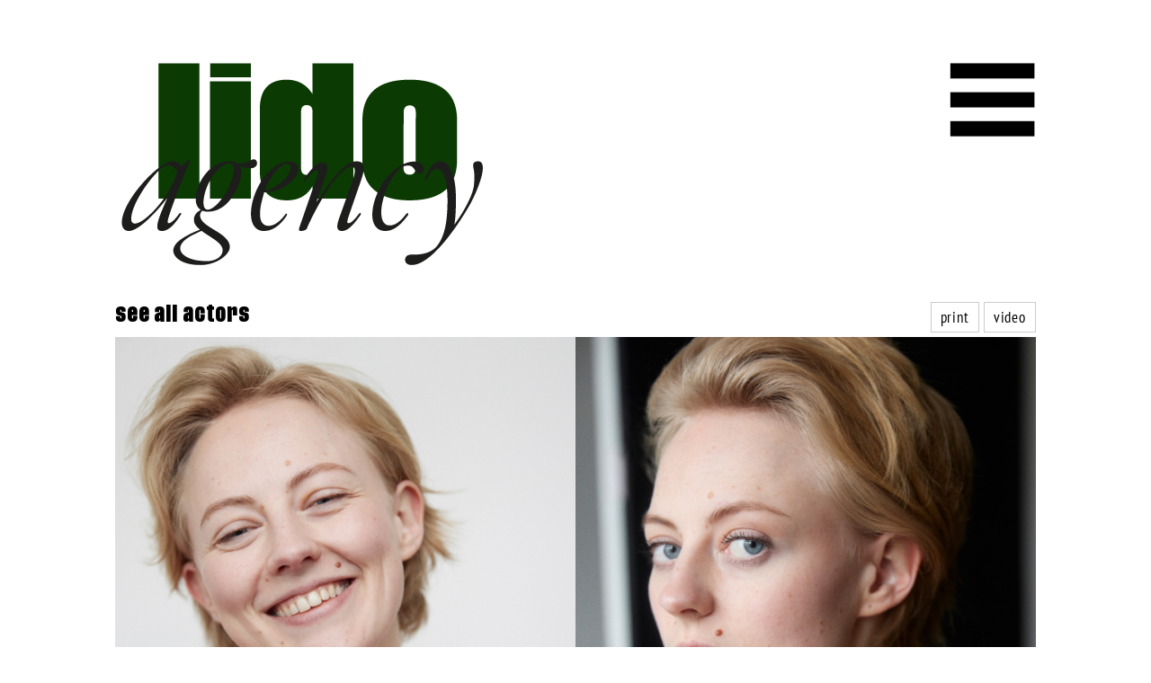

--- FILE ---
content_type: text/html; charset=UTF-8
request_url: https://www.lido-agency.com/caroline-hellwig.html
body_size: 33736
content:
<!DOCTYPE html>
<html lang="de">
<head>
<meta charset="UTF-8">
<title>caroline hellwig - LiDo Agency</title>
<base href="https://www.lido-agency.com/">
<meta name="robots" content="index,follow">
<meta name="description" content="">
<meta name="generator" content="Contao Open Source CMS">
<meta name="viewport" content="width=device-width,initial-scale=1.0">
<link rel="stylesheet" href="bundles/contaowowjs/animate.min.css?v=cc65f6e2"><link rel="stylesheet" href="assets/css/layout.min.css,responsive.min.css,rocksolid-slider.min.css,defau...-54e5026d.css">    <link href="files/css/lsd_zentrale.css" rel="stylesheet" type="text/css">
<script src="assets/js/jquery.min.js,rocksolid-slider.min.js,cookiebar.min.js-eaeb8893.js"></script>
</head>
<body id="top" class="act_single" itemscope itemtype="http://schema.org/WebPage">
<div id="wrapper">
<div id="logosection">
<div class="inside">
<!-- indexer::stop -->
<div class="mod_contentbox block">
</div>
<!-- indexer::continue --><!-- indexer::stop -->
<div class="mod_contentbox logolido block">
<div class="ce_text  mod_box_items block">
<p><a href="home.html"><img src="files/imagoos/LIDO_Logo_new.png" alt="" width="417" height="241"></a></p>
</div>
</div>
<!-- indexer::continue -->    <div class="mod_nodes lidoburger">
<section class="ce_accordionStart ce_accordion block wow fadeInDown" data-wow-duration="2s" data-wow-delay="0s">
<div class="toggler">
</div>
<div class="accordion">
<div>
<div class="ce_text contente block">
<p style="text-align: right;"><a href="news/instagram.html">news</a></p>
<p style="text-align: right;"><a href="actall.html">actors</a></p>
<p style="text-align: right;"><a href="filmmakers-2024.html">filmmakers</a></p>
<p style="text-align: right;"><a href="next-generation.html">next-generation</a></p>
<p style="text-align: right;"><a href="doells-dog.html">d.o.g.</a></p>
<p style="text-align: right;"><a href="about-us.html">about us</a></p>
<p style="text-align: right;"><a href="contact.html">contact</a></p>
</div>
</div>
</div>
</section>
</div>
<!-- indexer::stop -->
<div class="mod_contentbox block">
</div>
<!-- indexer::continue -->  </div>
</div>
<div id="container">
<main id="main">
<div class="inside">
<div id="servicesection">
<div class="inside">
<div class="mod_article serviceblock block" id="article-611">
<div class="ce_hyperlink block">
<a href="caroline-hellwig-print.html" class="hyperlink_txt" title="print" target="_blank" rel="noreferrer noopener">print</a>
</div>
<div class="ce_hyperlink block">
<a href="https://www.schauspielervideos.de/fullprofile/schauspielerin-caroline-hellwig.html" class="hyperlink_txt" title="video" target="_blank" rel="noreferrer noopener">video</a>
</div>
</div>
<!-- indexer::stop -->
<div class="mod_contentbox schnellbox block">
<div class="ce_module schnell mod_box_items block">
<section class="ce_accordionStart toggleractresses ce_accordion block">
<div class="toggler">
</div>
<div class="accordion">
<div>
<!-- indexer::stop -->
<nav class="mod_navigation acttresses_mod_navi block">
<a href="caroline-hellwig.html#skipNavigation13" class="invisible">Navigation überspringen</a>
<ul class="level_1">
<li class="act_single sibling first"><a href="dena-abay.html" title="dena abay" class="act_single sibling first">dena abay</a></li>
<li class="act_single sibling"><a href="leo-altaras.html" title="leo altaras" class="act_single sibling">leo altaras</a></li>
<li class="act_single sibling"><a href="kai-ivo-baulitz.html" title="kai ivo baulitz" class="act_single sibling">kai ivo baulitz</a></li>
<li class="act_single sibling"><a href="actall/leon-blohm.html" title="leon blohm" class="act_single sibling">leon blohm</a></li>
<li class="act_single sibling"><a href="actall/paul-boche.html" title="paul boche" class="act_single sibling">paul boche</a></li>
<li class="act_single sibling"><a href="ludger-boekelmann.html" title="ludger bökelmann" class="act_single sibling">ludger bökelmann</a></li>
<li class="act_single sibling"><a href="anselm-bresgott.html" title="anselm bresgott" class="act_single sibling">anselm bresgott</a></li>
<li class="act_single sibling"><a href="marlene-burow.html" title="marlene burow" class="act_single sibling">marlene burow</a></li>
<li class="act_single sibling"><a href="actall/joone-dankou.html" title="joone dankou" class="act_single sibling">joone dankou</a></li>
<li class="act_single sibling"><a href="roel-dirven.html" title="roel dirven" class="act_single sibling">roel dirven</a></li>
<li class="act_single sibling"><a href="nico-ehrenteit.html" title="nico ehrenteit" class="act_single sibling">nico ehrenteit</a></li>
<li class="act_single sibling"><a href="sofie-eifertinger.html" title="sofie eifertinger" class="act_single sibling">sofie eifertinger</a></li>
<li class="act_single sibling"><a href="lucas-englander.html" title="lucas englander" class="act_single sibling">lucas englander</a></li>
<li class="act_single sibling"><a href="sira-anna-faal.html" title="sira anna faal" class="act_single sibling">sira anna faal</a></li>
<li class="act_single sibling"><a href="timo-fakhraravar.html" title="timo fakhravar" class="act_single sibling">timo fakhravar</a></li>
<li class="act_single sibling"><a href="lara-feith.html" title="lara feith" class="act_single sibling">lara feith</a></li>
<li class="act_single sibling"><a href="ben-felipe.html" title="ben felipe" class="act_single sibling">ben felipe</a></li>
<li class="act_single sibling"><a href="enrique-fiss.html" title="enrique fiß" class="act_single sibling">enrique fiß</a></li>
<li class="act_single sibling"><a href="leonard-fuchs.html" title="leonard fuchs" class="act_single sibling">leonard fuchs</a></li>
<li class="act_single sibling"><a href="jeremie-galiana.html" title="jérémie galiana" class="act_single sibling">jérémie galiana</a></li>
<li class="act_single sibling"><a href="carolin-garnier-2021.html" title="carolin garnier" class="act_single sibling">carolin garnier</a></li>
<li class="act_single sibling"><a href="lucy-gartner.html" title="lucy gartner" class="act_single sibling">lucy gartner</a></li>
<li class="act_single sibling"><a href="lamin-leroy-gibba.html" title="lamin leroy gibba" class="act_single sibling">lamin leroy gibba</a></li>
<li class="act_single sibling"><a href="joy-grant.html" title="joy grant" class="act_single sibling">joy grant</a></li>
<li class="act_single sibling"><a href="pablo-grant.html" title="pablo grant" class="act_single sibling">pablo grant</a></li>
<li class="act_single sibling"><a href="helene-grass.html" title="helene grass" class="act_single sibling">helene grass</a></li>
<li class="act_single sibling"><a href="dominik-hartz.html" title="dominik hartz" class="act_single sibling">dominik hartz</a></li>
<li class="active act_single"><strong class="active act_single">caroline hellwig</strong></li>
<li class="act_single sibling"><a href="amelie-hennig.html" title="amelie hennig" class="act_single sibling">amelie hennig</a></li>
<li class="act_single sibling"><a href="harriet-herbig-matten.html" title="harriet herbig-matten" class="act_single sibling">harriet herbig-matten</a></li>
<li class="act_single sibling"><a href="actall/jule-hermann.html" title="jule hermann" class="act_single sibling">jule hermann</a></li>
<li class="act_single sibling"><a href="dietrich-hollinderbaeumer.html" title="dietrich hollinderbäumer" class="act_single sibling">dietrich hollinderbäumer</a></li>
<li class="act_single sibling"><a href="actall/moritz-hoyer.html" title="moritz hoyer" class="act_single sibling">moritz hoyer</a></li>
<li class="act_single sibling"><a href="valerie-huber.html" title="valerie huber" class="act_single sibling">valerie huber</a></li>
<li class="act_single sibling"><a href="actall/lina-hueesker.html" title="lina hüesker" class="act_single sibling">lina hüesker</a></li>
<li class="act_single sibling"><a href="actall/charles-booz-jakob.html" title="charles booz jakob" class="act_single sibling">charles booz jakob</a></li>
<li class="act_single sibling"><a href="actall/victor-kadam.html" title="victor kadam" class="act_single sibling">victor kadam</a></li>
<li class="act_single sibling"><a href="charlotte-kaiser.html" title="charlotte kaiser" class="act_single sibling">charlotte kaiser</a></li>
<li class="act_single sibling"><a href="actors/danilo-kamperidis.html" title="danilo kamperidis" class="act_single sibling">danilo kamperidis</a></li>
<li class="act_single sibling"><a href="actall/lasse-klene.html" title="lasse klene" class="act_single sibling">lasse klene</a></li>
<li class="act_single sibling"><a href="vivien-koenig.html" title="vivien könig" class="act_single sibling">vivien könig</a></li>
<li class="act_single sibling"><a href="ivo-kortlang.html" title="ivo kortlang" class="act_single sibling">ivo kortlang</a></li>
<li class="act_single sibling"><a href="jelena-kunz.html" title="jelena kunz" class="act_single sibling">jelena kunz</a></li>
<li class="act_single sibling"><a href="actall/maya-lauterbach.html" title="maya lauterbach" class="act_single sibling">maya lauterbach</a></li>
<li class="act_single sibling"><a href="cosima-lehninger.html" title="cosima lehninger" class="act_single sibling">cosima lehninger</a></li>
<li class="act_single sibling"><a href="sylvain-mabe.html" title="sylvain mabe" class="act_single sibling">sylvain mabe</a></li>
<li class="act_single sibling"><a href="actall/aaron-maldonado-morales.html" title="aaron maldonado-morales" class="act_single sibling">aaron maldonado-morales</a></li>
<li class="act_single sibling"><a href="yalany-marschner.html" title="yalany marschner" class="act_single sibling">yalany marschner</a></li>
<li class="act_single sibling"><a href="wilson-gonzalez-ochsenknecht.html" title="wilson gonzalez ochsenknecht" class="act_single sibling">wilson gonzalez ochsenknecht</a></li>
<li class="act_single sibling"><a href="actall/gloria-odosi.html" title="gloria odosi" class="act_single sibling">gloria odosi</a></li>
<li class="act_single sibling"><a href="andreas-patton.html" title="andreas patton" class="act_single sibling">andreas patton</a></li>
<li class="act_single sibling"><a href="david-ali-rashed.html" title="david ali rashed" class="act_single sibling">david ali rashed</a></li>
<li class="act_single sibling"><a href="camilla-renschke-2021.html" title="camilla renschke" class="act_single sibling">camilla renschke</a></li>
<li class="act_single sibling"><a href="actall/manal-raga-a-sabit.html" title="manal raga a sabit" class="act_single sibling">manal raga a sabit</a></li>
<li class="act_single sibling"><a href="sebastian-schneider.html" title="sebastian schneider" class="act_single sibling">sebastian schneider</a></li>
<li class="act_single sibling"><a href="michael-schweisser.html" title="michael schweisser" class="act_single sibling">michael schweisser</a></li>
<li class="act_single sibling"><a href="pia-stutzenstein.html" title="pia stutzenstein" class="act_single sibling">pia stutzenstein</a></li>
<li class="act_single sibling"><a href="stephan-szasz.html" title="stephan szász" class="act_single sibling">stephan szász</a></li>
<li class="act_single sibling"><a href="actall/casper-von-buelow.html" title="casper von bülow" class="act_single sibling">casper von bülow</a></li>
<li class="act_single sibling"><a href="lukas-von-horbatschewsky.html" title="lukas von horbatschewsky" class="act_single sibling">lukas von horbatschewsky</a></li>
<li class="act_single sibling"><a href="mateo-wansing-lorrio.html" title="mateo wansing lorrio" class="act_single sibling">mateo wansing lorrio</a></li>
<li class="act_single sibling"><a href="anton-widauer.html" title="anton widauer" class="act_single sibling">anton widauer</a></li>
<li class="act_single sibling"><a href="salber-lee-williams.html" title="salber lee williams" class="act_single sibling">salber lee williams</a></li>
<li class="act_single sibling"><a href="lara-aylin-winkler.html" title="lara aylin winkler" class="act_single sibling">lara aylin winkler</a></li>
<li class="act_single sibling last"><a href="actall/dilara-aylin-ziem.html" title="dilara aylin ziem" class="act_single sibling last">dilara aylin ziem</a></li>
</ul>
<span id="skipNavigation13" class="invisible"></span>
</nav>
<!-- indexer::continue -->
</div>
</div>
</section>
</div>
</div>
<!-- indexer::continue --><!-- indexer::stop -->
<div class="mod_contentbox schnellbox block">
</div>
<!-- indexer::continue --><!-- indexer::stop -->
<div class="mod_contentbox schnellbox block">
</div>
<!-- indexer::continue -->  </div>
</div>
<div class="mod_article act-single-article block" id="article-610">
<div class="mod_rocksolid_slider block wow fadeIn" data-wow-duration="2s" data-wow-delay="0s">
<div data-rsts-name="Doppelbild">
<div class="ce_image linksfoto block">
<figure class="image_container">
<a href="files/lsd_theme/schauspielerinnen/caroline%20hellwig/bilder%202024/Caroline_2024_RobinKater_1.jpg" data-lightbox="">
<img src="files/lsd_theme/schauspielerinnen/caroline%20hellwig/bilder%202024/Caroline_2024_RobinKater_1.jpg" width="1100" height="1466" alt="">
</a>
<figcaption class="caption">© robin kater</figcaption>
</figure>
</div>
<div class="ce_image rechtsfoto block">
<figure class="image_container">
<a href="files/lsd_theme/schauspielerinnen/caroline%20hellwig/bilder%202024/Caroline_2024_RobinKater_2.jpg" data-lightbox="">
<img src="files/lsd_theme/schauspielerinnen/caroline%20hellwig/bilder%202024/Caroline_2024_RobinKater_2.jpg" width="1100" height="1467" alt="">
</a>
<figcaption class="caption">© robin kater</figcaption>
</figure>
</div>
</div>
<div data-rsts-name="Doppelbild">
<div class="ce_image linksfoto block">
<figure class="image_container">
<a href="files/lsd_theme/schauspielerinnen/caroline%20hellwig/bilder%202024/Caroline_2024_RobinKater_3.jpg" data-lightbox="">
<img src="files/lsd_theme/schauspielerinnen/caroline%20hellwig/bilder%202024/Caroline_2024_RobinKater_3.jpg" width="1200" height="1599" alt="">
</a>
<figcaption class="caption">© robin kater</figcaption>
</figure>
</div>
<div class="ce_image rechtsfoto block">
<figure class="image_container">
<a href="files/lsd_theme/schauspielerinnen/caroline%20hellwig/bilder%202024/Caroline_2024_RobinKater_4.jpg" data-lightbox="">
<img src="files/lsd_theme/schauspielerinnen/caroline%20hellwig/bilder%202024/Caroline_2024_RobinKater_4.jpg" width="1100" height="1466" alt="">
</a>
<figcaption class="caption">© robin kater</figcaption>
</figure>
</div>
</div>
<div data-rsts-name="Einzelbild">
<div class="ce_image block">
<figure class="image_container">
<a href="files/lsd_theme/schauspielerinnen/caroline%20hellwig/bilder%202024/Caroline_2024_RobinKater_5.jpg" data-lightbox="">
<img src="files/lsd_theme/schauspielerinnen/caroline%20hellwig/bilder%202024/Caroline_2024_RobinKater_5.jpg" width="1600" height="1067" alt="">
</a>
<figcaption class="caption">© robin kater</figcaption>
</figure>
</div>
</div>
<div data-rsts-name="Doppelbild">
<div class="ce_image linksfoto block">
<figure class="image_container">
<a href="files/lsd_theme/schauspielerinnen/caroline%20hellwig/bilder%202024/Caroline_2024_RobinKater_6.jpg" data-lightbox="">
<img src="files/lsd_theme/schauspielerinnen/caroline%20hellwig/bilder%202024/Caroline_2024_RobinKater_6.jpg" width="1000" height="1334" alt="">
</a>
<figcaption class="caption">© robin kater</figcaption>
</figure>
</div>
<div class="ce_image rechtsfoto block">
<figure class="image_container">
<a href="files/lsd_theme/schauspielerinnen/caroline%20hellwig/bilder%202024/Caroline_2024_RobinKater_7.jpg" data-lightbox="">
<img src="files/lsd_theme/schauspielerinnen/caroline%20hellwig/bilder%202024/Caroline_2024_RobinKater_7.jpg" width="1100" height="1468" alt="">
</a>
<figcaption class="caption">© robin kater</figcaption>
</figure>
</div>
</div>
<div data-rsts-name="Doppelbild">
<div class="ce_image linksfoto block">
<figure class="image_container">
<a href="files/lsd_theme/schauspielerinnen/caroline%20hellwig/bilder%202024/Caroline_2024_RobinKater_8.jpg" data-lightbox="">
<img src="files/lsd_theme/schauspielerinnen/caroline%20hellwig/bilder%202024/Caroline_2024_RobinKater_8.jpg" width="1300" height="1734" alt="">
</a>
<figcaption class="caption">© robin kater</figcaption>
</figure>
</div>
<div class="ce_image rechtsfoto block">
<figure class="image_container">
<a href="files/lsd_theme/schauspielerinnen/caroline%20hellwig/bilder%202024/Caroline_2024_RobinKater_9.jpg" data-lightbox="">
<img src="files/lsd_theme/schauspielerinnen/caroline%20hellwig/bilder%202024/Caroline_2024_RobinKater_9.jpg" width="1100" height="1468" alt="">
</a>
<figcaption class="caption">© robin kater</figcaption>
</figure>
</div>
</div>
<div data-rsts-name="Doppelbild">
<div class="ce_image linksfoto block">
<figure class="image_container">
<a href="files/lsd_theme/schauspielerinnen/caroline%20hellwig/bilder%202024/Caroline_2024_RobinKater_10.jpg" data-lightbox="">
<img src="files/lsd_theme/schauspielerinnen/caroline%20hellwig/bilder%202024/Caroline_2024_RobinKater_10.jpg" width="1100" height="1467" alt="">
</a>
<figcaption class="caption">© robin kater</figcaption>
</figure>
</div>
<div class="ce_image rechtsfoto block">
<figure class="image_container">
<a href="files/lsd_theme/schauspielerinnen/caroline%20hellwig/bilder%202024/Caroline_2024_RobinKater_11.jpg" data-lightbox="">
<img src="files/lsd_theme/schauspielerinnen/caroline%20hellwig/bilder%202024/Caroline_2024_RobinKater_11.jpg" width="1200" height="1601" alt="">
</a>
<figcaption class="caption">© robin kater</figcaption>
</figure>
</div>
</div>
</div>
<script>(function(){var sliderElement=[].slice.call(document.getElementsByClassName('mod_rocksolid_slider'),-1)[0];if(window.jQuery&&jQuery.fn.rstSlider){init()}else{document.addEventListener('DOMContentLoaded',init)}
function init(){var $=jQuery;var slider=$(sliderElement);slider.find('video[data-rsts-background], [data-rsts-type=video] video').each(function(){this.player=!0});slider.rstSlider({"type":"slide","navType":"bullets","scaleMode":"fit","imagePosition":"center","random":!1,"loop":!0,"videoAutoplay":!1,"autoplayProgress":!1,"pauseAutoplayOnHover":!1,"keyboard":!0,"captions":!1,"controls":!0,"thumbControls":!1,"combineNavItems":!0,"visibleAreaAlign":0.5,"gapSize":"0%"});$(function(){if(!$.fn.colorbox){return}
var lightboxConfig={loop:!1,rel:function(){return $(this).attr('data-lightbox')},maxWidth:'95%',maxHeight:'95%'};var update=function(links){links.colorbox(lightboxConfig)};slider.on('rsts-slidestart rsts-slidestop',function(event){update(slider.find('a[data-lightbox]'))});update(slider.find('a[data-lightbox]'))})}})()</script>
<div class="ce_table table_vita block">
<h1>caroline hellwig</h1>
<table id="table_5349">
<tbody>
<tr class="row_0 row_first odd">
<td class="col_0 col_first">*</td>
<td class="col_1 col_last"><p>1994</p></td>
</tr>
<tr class="row_1 even">
<td class="col_0 col_first">education</td>
<td class="col_1 col_last"><p>stagecoach | stagefactory | berlin | 2006 - 2009</p>
<p>hfbk hamburg | 2016</p></td>
</tr>
<tr class="row_2 odd">
<td class="col_0 col_first">nationality</td>
<td class="col_1 col_last">german</td>
</tr>
<tr class="row_3 even">
<td class="col_0 col_first">languages</td>
<td class="col_1 col_last"><p>english (fluent), french (basic)</p></td>
</tr>
<tr class="row_4 odd">
<td class="col_0 col_first">dialects</td>
<td class="col_1 col_last"><p>berlin like</p></td>
</tr>
<tr class="row_5 even">
<td class="col_0 col_first">height</td>
<td class="col_1 col_last"><p>162 cm</p></td>
</tr>
<tr class="row_6 odd">
<td class="col_0 col_first">color of hair</td>
<td class="col_1 col_last">blonde</td>
</tr>
<tr class="row_7 even">
<td class="col_0 col_first">color of eyes</td>
<td class="col_1 col_last">blue</td>
</tr>
<tr class="row_8 odd">
<td class="col_0 col_first">skills</td>
<td class="col_1 col_last"><p>inland sailing, yoga, ballet, horse riding, ski and snowboarding</p></td>
</tr>
<tr class="row_9 even">
<td class="col_0 col_first"><p>instrument</p></td>
<td class="col_1 col_last"><p>piano, ukulele, guitar</p></td>
</tr>
<tr class="row_10 odd">
<td class="col_0 col_first"><p>residence</p></td>
<td class="col_1 col_last"><p>berlin</p></td>
</tr>
<tr class="row_11 even">
<td class="col_0 col_first"><p>residential options</p></td>
<td class="col_1 col_last"><p>hamburg, essen, stockholm</p></td>
</tr>
<tr class="row_12 odd">
<td class="col_0 col_first">driver license</td>
<td class="col_1 col_last"><p>pkw</p></td>
</tr>
<tr class="row_13 even">
<td class="col_0 col_first">social media</td>
<td class="col_1 col_last"><p><a href="https://www.instagram.com/carohellwig/?hl=de">instagram</a></p></td>
</tr>
<tr class="row_14 row_last odd">
<td class="col_0 col_first">contact</td>
<td class="col_1 col_last"><p>linda wolters | phone +49 (0)30 - 76 79 89 86 | <a href="mailto:jd@lido-agency.com">lw@lido-agency.com</a></p></td>
</tr>
</tbody>
</table>
</div>
<div class="ce_table table_awards block">
<h2>awards</h2>
<table id="table_5350">
<tbody>
<tr class="row_0 row_first odd">
<td class="col_0 col_first"><p>2023</p></td>
<td class="col_1 col_last"><p>nomination | best actress | asti international film festival | &nbsp;<em>pissen aufs patriarchat</em></p></td>
</tr>
<tr class="row_1 row_last even">
<td class="col_0 col_first"><p>2018</p></td>
<td class="col_1 col_last"><p>nomination | leading actress in a short film | &nbsp;southampton filmfestival | <em>take my breath away</em></p></td>
</tr>
</tbody>
</table>
</div>
<div class="ce_table table_movie block">
<h2>movie</h2>
<table id="table_5351">
<thead>
<tr>
<th class="head_0 col_first">&#62;&#62;&#62;</th>
<th class="head_1">movie</th>
<th class="head_2">director</th>
<th class="head_3 col_last">production | channel</th>
</tr>
</thead>
<tbody>
<tr class="row_0 row_first odd">
<td class="col_0 col_first"><p>2023</p></td>
<td class="col_1"><p>30 tage lust</p></td>
<td class="col_2"><p>pia hellenthal &amp; bartosz grudziecki</p></td>
<td class="col_3 col_last"><p>trimafilm | swr</p></td>
</tr>
<tr class="row_1 even">
<td class="col_0 col_first"><p>2022</p></td>
<td class="col_1"><p>tatort stuttgart - zerrissen</p></td>
<td class="col_2"><p>martin eigler</p></td>
<td class="col_3 col_last"><p>swr | ard</p></td>
</tr>
<tr class="row_2 odd">
<td class="col_0 col_first"><p>2020</p></td>
<td class="col_1"><p>sechs auf einen streich - helene, die wahre braut</p></td>
<td class="col_2"><p>zoltan spirandelli</p></td>
<td class="col_3 col_last"><p>zieglerfilm köln | ard</p></td>
</tr>
<tr class="row_3 even">
<td class="col_0 col_first"><p>2019</p></td>
<td class="col_1"><p>louis van beethoven</p></td>
<td class="col_2"><p>niki stein</p></td>
<td class="col_3 col_last"><p>ard degeto | orf &amp; wdr</p></td>
</tr>
<tr class="row_4 row_last odd">
<td class="col_0 col_first"><p>2018</p></td>
<td class="col_1"><p>hartwig seeler - gefährliche erinnerung</p></td>
<td class="col_2"><p>johannes fabrick</p></td>
<td class="col_3 col_last"><p>pakt media &amp; ard degeto | ard</p></td>
</tr>
</tbody>
</table>
</div>
<section class="ce_accordionStart ce_accordion block">
<div class="toggler">
| more  </div>
<div class="accordion">
<div>
<div class="ce_table table_movie more block">
<table id="table_5353">
<tbody>
<tr class="row_0 row_first odd">
<td class="col_0 col_first"><p>2025</p></td>
<td class="col_1"><p>soko leipzig - zerrissene träume</p></td>
<td class="col_2"><p>esther wenger</p></td>
<td class="col_3 col_last"><p>ufa fiction | zdf</p></td>
</tr>
<tr class="row_1 even">
<td class="col_0 col_first"><p>2024</p></td>
<td class="col_1"><p>soko wismar - geister</p></td>
<td class="col_2"><p>susanne boeing</p></td>
<td class="col_3 col_last"><p>real film | zdf</p></td>
</tr>
<tr class="row_2 odd">
<td class="col_0 col_first"><p>2024</p></td>
<td class="col_1"><p>sorbet auf trümmern</p></td>
<td class="col_2"><p>marie kühn</p></td>
<td class="col_3 col_last"><p>short film</p></td>
</tr>
<tr class="row_3 even">
<td class="col_0 col_first"><p>2023</p></td>
<td class="col_1"><p>filo</p></td>
<td class="col_2"><p>aleksandra odic</p></td>
<td class="col_3 col_last"><p>silva film | cinema</p></td>
</tr>
<tr class="row_4 odd">
<td class="col_0 col_first"><p>2023</p></td>
<td class="col_1"><p>so much water, so close to home</p></td>
<td class="col_2"><p>minh anh nguyen</p></td>
<td class="col_3 col_last"><p>feministisches und freieres kino | cinema</p></td>
</tr>
<tr class="row_5 even">
<td class="col_0 col_first"><p>2023</p></td>
<td class="col_1"><p>brüt</p></td>
<td class="col_2"><p>marian freistühler, oliver bassemir</p></td>
<td class="col_3 col_last"><p>tamtam film | ndr</p></td>
</tr>
<tr class="row_6 odd">
<td class="col_0 col_first"><p>2023</p></td>
<td class="col_1"><p>morden im norden - am abgrund</p></td>
<td class="col_2"><p>dirk pientka</p></td>
<td class="col_3 col_last"><p>ndf | ard</p></td>
</tr>
<tr class="row_7 even">
<td class="col_0 col_first"><p>2022</p></td>
<td class="col_1"><p>pisse aufs patriarchat</p></td>
<td class="col_2"><p>lena fakler</p></td>
<td class="col_3 col_last"><p>short film</p></td>
</tr>
<tr class="row_8 odd">
<td class="col_0 col_first"><p>2022</p></td>
<td class="col_1"><p>liebesbriefe</p></td>
<td class="col_2"><p>william wrubel</p></td>
<td class="col_3 col_last"><p>hfbk | feature film</p></td>
</tr>
<tr class="row_9 even">
<td class="col_0 col_first"><p>2022</p></td>
<td class="col_1"><p>show me yours and i show you mine</p></td>
<td class="col_2"><p>theresa bergner</p></td>
<td class="col_3 col_last"><p>dffb</p></td>
</tr>
<tr class="row_10 odd">
<td class="col_0 col_first"><p>2018</p></td>
<td class="col_1"><p>wir sind doch schwestern</p></td>
<td class="col_2"><p>till endemann</p></td>
<td class="col_3 col_last"><p>ufa fiction | ard</p></td>
</tr>
<tr class="row_11 even">
<td class="col_0 col_first"><p>2018</p></td>
<td class="col_1"><p>zu besuch bei tara</p></td>
<td class="col_2"><p>maria neheimer</p></td>
<td class="col_3 col_last"><p>hamburg media school</p></td>
</tr>
<tr class="row_12 odd">
<td class="col_0 col_first"><p>2017</p></td>
<td class="col_1"><p>take my breath away</p></td>
<td class="col_2"><p>gloria endres de oliveira</p></td>
<td class="col_3 col_last"><p>hfbk </p></td>
</tr>
<tr class="row_13 even">
<td class="col_0 col_first"><p>2017</p></td>
<td class="col_1"><p>aenne burda - die wirtschaftswunderfrau</p></td>
<td class="col_2"><p>francis meletzky</p></td>
<td class="col_3 col_last"><p>polyphon | ard &amp; swr</p></td>
</tr>
<tr class="row_14 odd">
<td class="col_0 col_first"><p>2017</p></td>
<td class="col_1"><p>neon blue</p></td>
<td class="col_2"><p>lumi lausas</p></td>
<td class="col_3 col_last"><p>hfbk</p></td>
</tr>
<tr class="row_15 even">
<td class="col_0 col_first"><p>2015</p></td>
<td class="col_1"><p>einzimmerwohnung</p></td>
<td class="col_2"><p>lena fakler</p></td>
<td class="col_3 col_last"><p>blendkultur, schröder, lutz &amp; fakler</p></td>
</tr>
<tr class="row_16 row_last odd">
<td class="col_0 col_first"><p>2015</p></td>
<td class="col_1"><p>der lachende mann</p></td>
<td class="col_2"><p>david huss</p></td>
<td class="col_3 col_last"><p>hfbk</p></td>
</tr>
</tbody>
</table>
</div>
</div>
</div>
</section>
<div class="ce_table table_theatre block">
<h2>theatre</h2>
<table id="table_5355">
<thead>
<tr>
<th class="head_0 col_first">&#62;&#62;&#62;</th>
<th class="head_1"><p>theatre | selection</p></th>
<th class="head_2">director</th>
<th class="head_3 col_last">venue</th>
</tr>
</thead>
<tbody>
<tr class="row_0 row_first odd">
<td class="col_0 col_first"><p>2016</p></td>
<td class="col_1"><p>wind:mühlen.flügel.</p></td>
<td class="col_2"><p>tobias rausch</p></td>
<td class="col_3 col_last"><p>staatsschauspiel dresden</p></td>
</tr>
<tr class="row_1 even">
<td class="col_0 col_first"><p>2013</p></td>
<td class="col_1"><p>fluchtpunkt berlin</p></td>
<td class="col_2"><p>tobias rausch</p></td>
<td class="col_3 col_last"><p>deutsches theater</p></td>
</tr>
<tr class="row_2 row_last odd">
<td class="col_0 col_first"><p>2011 </p></td>
<td class="col_1"><p>als opa ein kleiner junge war</p></td>
<td class="col_2"><p>birgit lengers &amp; nadine boos</p></td>
<td class="col_3 col_last"><p>deutsches theater</p></td>
</tr>
</tbody>
</table>
</div>
<section class="ce_accordionStart ce_accordion block">
<div class="toggler">
| more  </div>
<div class="accordion">
<div>
<div class="ce_table table_movie more block">
<table id="table_5357">
<tbody>
<tr class="row_0 row_first odd">
<td class="col_0 col_first">2016</td>
<td class="col_1"><p>popmythen #3: patrick bateman – an american psycho</p></td>
<td class="col_2"><p>alek niemiro</p></td>
<td class="col_3 col_last"><p>thalia theater</p></td>
</tr>
<tr class="row_1 row_last even">
<td class="col_0 col_first"><p>2011</p></td>
<td class="col_1"><p>magic fonds </p></td>
<td class="col_2"><p>tobias rausch </p></td>
<td class="col_3 col_last"><p>deutsches theater</p></td>
</tr>
</tbody>
</table>
</div>
</div>
</div>
</section>
<div class="ce_table table_other block">
<h2>other</h2>
<table id="table_5359">
<thead>
<tr>
<th class="head_0 col_first"><p>&gt;&gt;&gt;</p></th>
<th class="head_1"><p>other</p></th>
<th class="head_2"><p>director</p></th>
<th class="head_3 col_last"><p>production | channel</p></th>
</tr>
</thead>
<tbody>
<tr class="row_0 row_first odd">
<td class="col_0 col_first"><p>2018</p></td>
<td class="col_1"><p>lovespells - another world</p></td>
<td class="col_2"><p>julia ritschel</p></td>
<td class="col_3 col_last"><p>hfbk | music video</p></td>
</tr>
<tr class="row_1 row_last even">
<td class="col_0 col_first"><p>2018</p></td>
<td class="col_1"><p>lovespells - dark rider</p></td>
<td class="col_2"><p>gloria endres de oliveira</p></td>
<td class="col_3 col_last"><p>hfbk</p></td>
</tr>
</tbody>
</table>
</div>
</div>
</div>
</main>
</div>
<footer id="footer">
<div class="inside">
<!-- indexer::stop -->
<div class="mod_contentbox footermodul block">
<div class="ce_text  mod_box_items block">
<p>© 2024 lido-agency . kreuzbergstraße 71 . 10965 berlin</p>
</div>
<div class="ce_text datenschutz mod_box_items block">
<p><a href="dataprodection.html">Datenschutz </a> | <a href="contact.html">Impressum</a></p>
</div>
</div>
<!-- indexer::continue -->            </div>
</footer>
</div>
<script src="assets/jquery-ui/js/jquery-ui.min.js?v=1.13.2"></script>
<script>jQuery(function($){$('.ce_accordion').each(function(i,e){$(this).accordion({heightStyle:'content',header:'.toggler',collapsible:!0,animate:200,active:i>0?!1:1,create:function(event,ui){ui.header.addClass('active');$('.toggler').attr('tabindex',0)},activate:function(event,ui){ui.newHeader.addClass('active');ui.oldHeader.removeClass('active');$('.toggler').attr('tabindex',0)}})})})</script>
<script src="assets/colorbox/js/colorbox.min.js?v=1.6.4.2"></script>
<script>jQuery(function($){$('a[data-lightbox]').map(function(){$(this).colorbox({loop:!1,rel:$(this).attr('data-lightbox'),maxWidth:'95%',maxHeight:'95%'})})})</script>
<script src="bundles/contaowowjs/wow.min.js"></script><script>new WOW().init()</script>
<script>var lastScrollTop=0;$(window).scroll(function(event){var st=$(this).scrollTop();if(st>lastScrollTop){if(!$('body').hasClass('down')){$('body').addClass('down')}}else{$('body').removeClass('down')}
lastScrollTop=st;if($(this).scrollTop()<=50){$('body').removeClass('down')}})</script>
<!-- indexer::stop -->
<div  class="contao-cookiebar cookiebar_default_deny cc-middle cc-blocked" role="complementary" aria-describedby="cookiebar-desc" data-nosnippet>
<div class="cc-inner" aria-live="assertive" role="alert">
<div id="cookiebar-desc" class="cc-head">
<p>Wir verwenden nur für die Funktion der Website essentielle Session Cookies</p>                    </div>
<div class="cc-groups">
<div class="cc-group">
<input type="checkbox" name="group[]" id="g1" value="1" data-toggle-cookies disabled checked>
<label for="g1" class="group">Essenziell</label>
<button class="cc-detail-btn" data-toggle-group>
<span>Details einblenden</span>
<span>Details ausblenden</span>
</button>
<div class="cc-cookies toggle-group">
<p>essenziell</p>                                                            <div class="cc-cookie">
<input type="checkbox" name="cookie[]" id="c2" value="2" disabled checked>
<label for="c2" class="cookie">Contao HTTPS CSRF Token</label>
<p>Schützt vor Cross-Site-Request-Forgery Angriffen.</p>                                                                            <div class="cc-cookie-info">
<div><span>Speicherdauer:</span> Dieses Cookie bleibt nur für die aktuelle Browsersitzung bestehen.</div>
</div>
</div>
<div class="cc-cookie">
<input type="checkbox" name="cookie[]" id="c3" value="3" disabled checked>
<label for="c3" class="cookie">PHP SESSION ID</label>
<p>Speichert die aktuelle PHP-Session.</p>                                                                            <div class="cc-cookie-info">
<div><span>Speicherdauer:</span> Dieses Cookie bleibt nur für die aktuelle Browsersitzung bestehen.</div>
</div>
</div>
</div>
</div>
</div>
<div class="cc-footer grayscale">
<button class="cc-btn save" data-save>Auswahl speichern</button>
<button class="cc-btn success" data-accept-all>Alle akzeptieren</button>
<button class="cc-btn deny" data-deny-all>Alle ablehnen</button>
</div>
<div class="cc-info">
<p>Info</p>                                    <a href="https://www.lido-agency.com/dataprodection-2.html">dataprodection</a>
</div>
</div>
</div>
<!-- indexer::continue -->
<script>var cookiebar=new ContaoCookiebar({configId:1,pageId:1,hideOnInit:0,version:1,lifetime:63072000,consentLog:0,token:'ccb_contao_token',doNotTrack:0,currentPageId:455,excludedPageIds:null,cookies:[],configs:[],texts:{acceptAndDisplay:'Akzeptieren und anzeigen'}})</script></body>
</html>

--- FILE ---
content_type: text/css
request_url: https://www.lido-agency.com/files/css/lsd_zentrale.css
body_size: -50
content:
@charset "utf-8";
/* CSS Document */

@import url(basic.css);
@import url(lsd_navigation.css);
@import url(lsd.css);


--- FILE ---
content_type: text/css
request_url: https://www.lido-agency.com/files/css/lsd_navigation.css
body_size: 1429
content:


/*#######################___________________#############################*/

@media all {
/*#######################_____servicenavigation________#############################*/

.mod_customnav a{
	color:#000;
}	
.mod_customnav ul{
	
	display: inline;
	
}
.mod_customnav li{
	
	display: inline;
	float:left;
	    padding-right: 20px;
}
}		


.mod_navigation  a:first-child{
	padding-left:0px;
}



	
/* Menüpunkte gestalten */
#header .mod_navigation a,
#header .mod_navigation span {
 font-family: 'Roboto', sans-serif;
font-weight: 500;
font-size: 28px;
color: #fff;
text-decoration:none;

padding:10px;
}

/* Rollover und TAB-Fokus */
#header .mod_navigation a:hover,
#header .mod_navigation a:focus {
  color:#3f5441;
  background:#da4126;
  border-bottom:5px solid #3f5441;
}

/* Aktiven Menüpunkt hervorheben */
#header .mod_navigation strong.active {
  color: #fff;
  border-bottom: 5px solid #3f5441;
  background: #da4126;
  padding: 10px 15px 10px 15px;
	font-weight: 500;
    font-size: 28px;
}

#header .mod_navigation .trail {
    color: #fff;
    border-bottom: 5px solid #3f5441;
    background: #da4126;
    padding: 10px 15px 10px 15px;
	font-weight: 500;
    font-size: 28px;
}
	
/*#####################-------------NAVIGATION_________________####################*/
#header .mod_navigation {
    font-family: 'Roboto',sans-serif;
    color: #fff;


}

#header .mod_navigation ul {
    display: flex;
    justify-content: space-between;
    padding: 0px 0px 25px 0px;
    box-sizing: border-box;
	max-width: 1600px;
}	
	
#header .mod_navigation li {
padding-top:10px;
}
	
	




--- FILE ---
content_type: text/css
request_url: https://www.lido-agency.com/files/css/lsd.css
body_size: 41334
content:
		/* Style sheet bildschirm_startseite */

/*@import url('https://fonts.googleapis.com/css?family=Source+Sans+Pro:200,200i,300,300i,400,400i,600,600i,700,700i');
@import url('http://fonts.googleapis.com/css?family=Roboto:400,400italic,500,500italic,700,300italic,300,700italic,100,200');*/

/*@media screen and (-webkit-min-device-pixel-ratio:0) and (min-resolution:.001dpcm) {
    .chrome .grid-wrapper{
        	grid-auto-rows:unset;
    }
}*/
	
@-webkit-keyframes fadeIn { from { opacity:0; } to { opacity:1; } }
@-moz-keyframes fadeIn { from { opacity:0; } to { opacity:1; } }
@keyframes fadeIn { from { opacity:0; } to { opacity:1; } }	
/*-----------------------------------------------------------------------------*/
.startseite .caption {
  position: absolute;
  bottom: 5px;
  z-index: 3000;
  color: #fff;
  right: 5%;
  opacity: 0.6;
  left:10px;
}
/*-----------------------------------------------------------------------------*/
.startseite .lidoburger {
    text-align: right;
    padding-right: 0%;
    box-sizing: border-box;
    margin-top: 3vh;
    position: absolute;
    top: 0px;
    right: 5%;
    z-index: 50000;
    background: rgba(255, 255, 255, 0.0);
    transition: transform .55s .1s ease-in-out;
}
/*-----------------------------------------------------------------------------*/
#main .homearticle {
width: 100%;
height: 100vh;
box-sizing: border-box;
}


/*-----------------------------------------------------------------------------*/
.lastrada {
    width: 100%;
    height: 100vh;
    box-sizing: border-box;
    display: flex;
    justify-content: center;
    align-items: center;
    border-bottom: solid 0px #ccc;
    z-index: 2;
    position: relative;
    margin-top: 10%;
}
.startseite .homearticle .lastrada  .image_container {
     margin-bottom: 0px; 
    width: 100%;
    text-align: center;
    background: rgba(255,255,255,0.3);
    padding-top: 30px;
    margin-right:-4px;
}

/*-----------------------------------------------------------------------------*/
/*-----------------------------------------------------------------------------*/
.zufaal {
    width: 100vw;
    height: 100vh;
    position: absolute;
    top: 0px;
    left: 0px;
    text-align: center;
    z-index: 1;
}
.zufaal .image_container{
	
width: 100vw;
height: 100vh;	
}
.zufaal .image_container img{
	width: 100%;
	height: 100%;
	object-fit: cover;
}
/*############################################################################*/
#logosection .headliner  h1 {
    font-family: 'atbserif',sans-serif;
    color: #3f5441;
    font-size: 60px;
    margin-bottom: 0px;
    text-align: center;
    	font-family: 'Tusker-Grotesk','atbserif';
}
#logosection .headliner.filmmakers  h1 {
    font-family: 'atbserif',sans-serif;
    color: #3f5441;
    font-size: 60px;
    margin-bottom: 17px;
text-align: center;
	font-family: 'Tusker-Grotesk','atbserif';
}

/*#######################   grid    ################################*/
.grid-wrapper .image_container {
    margin-bottom: 0px;
}

.down #logosection {
   /* transform: translate3d(0, -320px, 0);
    	transition: all 0.3s linear;*/
    	/*----slidedown header by scroll up*/
}
.down .lidoburger {
  transform: translate3d(0, -320px, 0);
    	transition: all 0.3s linear;
    	/*----slidedown header by scroll up*/
}
.grid-wrapper .image_container img{
/* SCALE */
	transform: scale(1);
	transition: all 0.3s linear;
}

.grid-wrapper .image_container img:hover {
transform: scale(1.2);
}

.grid-wrapper .image_container:hover > figcaption{
	color:#da4126;
	font-size:20px;
}

.grid-wrapper {
	max-width: 100%;
	height: auto;
	vertical-align: middle;
	display: inline-block;
	font-family: 'atbserif',sans-serif;
}



/* Main CSS */
.grid-wrapper {
	display: grid;
	grid-gap: 10px;
	grid-template-columns: repeat(auto-fit, minmax(100px, 1fr));
	/*grid-template-columns: repeat(auto-fit, minmax(min(250px, 100%), 1fr));*/
	grid-auto-rows: 1fr;
	grid-auto-flow: dense;
}
.grid-wrapper .ce_image{
	display: flex;
	justify-content: center;
	/*align-items: center;*/
}
.grid-wrapper  img {
	width: 100%;
	height: 100%;
	object-fit: cover;
	border-radius: 0px;
}


.grid-wrapper .wide {
	grid-column: span 4;
		grid-row: span 2;
}
.grid-wrapper .tall {
	grid-row: span 3;
	grid-column: span 2;
}
.grid-wrapper .big {
	grid-column: span 2;
	grid-row: span 2;
}
.grid-wrapper .ce_image{
	
	margin-bottom:2.5em;
}
.filmmakers .grid-wrapper .big {
	grid-column: span 3;
	grid-row: span 2;
}
/*------------------------------------------------------------------*/
@media only screen and (max-width: 814px) {
.grid-wrapper {
	display: block;

}
/*.grid-wrapper .content-image img {
    margin-bottom: 20px;
}*/
}
/*##############################################################*/


/*--------------instagram------------------------*/
.social_feed_element .inner {
    background: #ffff;
    padding: 0;
    margin: 30px 5px 5px;
    position: relative;
    word-break: break-word;
    border-top: 0px solid #c1c1c1;
}
.social_feed_element .title {
    margin: 10px 0;
    font-size: 16px;
    font-weight: 700;
    color: #333;
    display:none;
}

.social_feed_element .image_container > a {
    padding: 10px;
}
.social_feed_element .inner > figure {
    padding: 0 0px;
}

.insta #wrapper {

    max-width: 2000px;

}
.social_feed_container {
    width: calc(100% + 30px);
    margin-left: -15px;
    font-family: 'PT Sans Narrow',sans-serif;
    letter-spacing: 1px;
    font-size: 50px;
    font-weight: 400;
}
.social_feed_element .ce_text {
    font-size: 18px;
}
/* TuskerGrotesk */
@font-face {
	font-display: swap;
  font-family: 'Tusker-Grotesk';
  font-style: normal;

  src: url('../fonts/TuskerGrotesk-6700Bold.ttf'); /* IE9 Compat Modes */
  src: local(''),
       url('../fonts/TuskerGrotesk-6700Bold.woff2') format('woff2'), /* Super Modern Browsers */
}
/* pt-sans-narrow-regular - latin */
@font-face {
  font-display: swap; /* Check https/font-display for other options. */
  font-family: 'PT Sans Narrow';
  font-style: normal;
  font-weight: 400;
  src: url('../fonts/pt-sans-narrow-v18-latin-regular.woff2') format('woff2'); /* Chrome 36+, Opera 23+, Firefox 39+, Safari 12+, iOS 10+ */
}

/* pt-sans-narrow-700 - latin */
@font-face {
  font-display: swap; /* Check https://developer.mozilla.org/en-US/docs/Web/CSS/@font-face/font-display for other options. */
  font-family: 'PT Sans Narrow';
  font-style: normal;
  font-weight: 700;
  src: url('../fonts/pt-sans-narrow-v18-latin-700.woff2') format('woff2'); /* Chrome 36+, Opera 23+, Firefox 39+, Safari 12+, iOS 10+ */
}


/* source-sans-pro-200 - latin */
@font-face {
	font-display: swap;
  font-family: 'atbserif';
  font-style: normal;
  font-weight: 200;
  src: url('../fonts/atbserif-it.otf'); /* IE9 Compat Modes */
  src: local(''),
       url('../fonts/atbserif-it.otf') format('otf'), /* Super Modern Browsers */
       url('../fonts/atbserif-it.ttf') format('truetype'), /* Safari, Android, iOS */
}
/* source-sans-pro-200 - latin */
@font-face {
	font-display: swap;
  font-family: 'Source Sans Pro';
  font-style: normal;
  font-weight: 200;
  src: url('../fonts/source-sans-pro-v21-latin-200.eot'); /* IE9 Compat Modes */
  src: local(''),
       url('../fonts/source-sans-pro-v21-latin-200.eot?#iefix') format('embedded-opentype'), /* IE6-IE8 */
       url('../fonts/source-sans-pro-v21-latin-200.woff2') format('woff2'), /* Super Modern Browsers */
       url('../fonts/source-sans-pro-v21-latin-200.woff') format('woff'), /* Modern Browsers */
       url('../fonts/source-sans-pro-v21-latin-200.ttf') format('truetype'), /* Safari, Android, iOS */
       url('../fonts/source-sans-pro-v21-latin-200.svg#SourceSansPro') format('svg'); /* Legacy iOS */
}

/* source-sans-pro-200italic - latin */
@font-face {
	font-display: swap;
  font-family: 'Source Sans Pro';
  font-style: italic;
  font-weight: 200;
  src: url('../fonts/source-sans-pro-v21-latin-200italic.eot'); /* IE9 Compat Modes */
  src: local(''),
       url('../fonts/source-sans-pro-v21-latin-200italic.eot?#iefix') format('embedded-opentype'), /* IE6-IE8 */
       url('../fonts/source-sans-pro-v21-latin-200italic.woff2') format('woff2'), /* Super Modern Browsers */
       url('../fonts/source-sans-pro-v21-latin-200italic.woff') format('woff'), /* Modern Browsers */
       url('../fonts/source-sans-pro-v21-latin-200italic.ttf') format('truetype'), /* Safari, Android, iOS */
       url('../fonts/source-sans-pro-v21-latin-200italic.svg#SourceSansPro') format('svg'); /* Legacy iOS */
}

/* source-sans-pro-300 - latin */
@font-face {
	font-display: swap;
  font-family: 'Source Sans Pro';
  font-style: normal;
  font-weight: 300;
  src: url('../fonts/source-sans-pro-v21-latin-300.eot'); /* IE9 Compat Modes */
  src: local(''),
       url('../fonts/source-sans-pro-v21-latin-300.eot?#iefix') format('embedded-opentype'), /* IE6-IE8 */
       url('../fonts/source-sans-pro-v21-latin-300.woff2') format('woff2'), /* Super Modern Browsers */
       url('../fonts/source-sans-pro-v21-latin-300.woff') format('woff'), /* Modern Browsers */
       url('../fonts/source-sans-pro-v21-latin-300.ttf') format('truetype'), /* Safari, Android, iOS */
       url('../fonts/source-sans-pro-v21-latin-300.svg#SourceSansPro') format('svg'); /* Legacy iOS */
}

/* source-sans-pro-300italic - latin */
@font-face {
  font-family: 'Source Sans Pro';
  font-style: italic;
  font-weight: 300;
  src: url('../fonts/source-sans-pro-v21-latin-300italic.eot'); /* IE9 Compat Modes */
  src: local(''),
       url('../fonts/source-sans-pro-v21-latin-300italic.eot?#iefix') format('embedded-opentype'), /* IE6-IE8 */
       url('../fonts/source-sans-pro-v21-latin-300italic.woff2') format('woff2'), /* Super Modern Browsers */
       url('../fonts/source-sans-pro-v21-latin-300italic.woff') format('woff'), /* Modern Browsers */
       url('../fonts/source-sans-pro-v21-latin-300italic.ttf') format('truetype'), /* Safari, Android, iOS */
       url('../fonts/source-sans-pro-v21-latin-300italic.svg#SourceSansPro') format('svg'); /* Legacy iOS */
}

/* source-sans-pro-regular - latin */
@font-face {
  font-family: 'Source Sans Pro';
  font-style: normal;
  font-weight: 400;
  src: url('../fonts/source-sans-pro-v21-latin-regular.eot'); /* IE9 Compat Modes */
  src: local(''),
       url('../fonts/source-sans-pro-v21-latin-regular.eot?#iefix') format('embedded-opentype'), /* IE6-IE8 */
       url('../fonts/source-sans-pro-v21-latin-regular.woff2') format('woff2'), /* Super Modern Browsers */
       url('../fonts/source-sans-pro-v21-latin-regular.woff') format('woff'), /* Modern Browsers */
       url('../fonts/source-sans-pro-v21-latin-regular.ttf') format('truetype'), /* Safari, Android, iOS */
       url('../fonts/source-sans-pro-v21-latin-regular.svg#SourceSansPro') format('svg'); /* Legacy iOS */
}

/* source-sans-pro-italic - latin */
@font-face {
  font-family: 'Source Sans Pro';
  font-style: italic;
  font-weight: 400;
  src: url('../fonts/source-sans-pro-v21-latin-italic.eot'); /* IE9 Compat Modes */
  src: local(''),
       url('../fonts/source-sans-pro-v21-latin-italic.eot?#iefix') format('embedded-opentype'), /* IE6-IE8 */
       url('../fonts/source-sans-pro-v21-latin-italic.woff2') format('woff2'), /* Super Modern Browsers */
       url('../fonts/source-sans-pro-v21-latin-italic.woff') format('woff'), /* Modern Browsers */
       url('../fonts/source-sans-pro-v21-latin-italic.ttf') format('truetype'), /* Safari, Android, iOS */
       url('../fonts/source-sans-pro-v21-latin-italic.svg#SourceSansPro') format('svg'); /* Legacy iOS */
}

/* source-sans-pro-600 - latin */
@font-face {
  font-family: 'Source Sans Pro';
  font-style: normal;
  font-weight: 600;
  src: url('../fonts/source-sans-pro-v21-latin-600.eot'); /* IE9 Compat Modes */
  src: local(''),
       url('../fonts/source-sans-pro-v21-latin-600.eot?#iefix') format('embedded-opentype'), /* IE6-IE8 */
       url('../fonts/source-sans-pro-v21-latin-600.woff2') format('woff2'), /* Super Modern Browsers */
       url('../fonts/source-sans-pro-v21-latin-600.woff') format('woff'), /* Modern Browsers */
       url('../fonts/source-sans-pro-v21-latin-600.ttf') format('truetype'), /* Safari, Android, iOS */
       url('../fonts/source-sans-pro-v21-latin-600.svg#SourceSansPro') format('svg'); /* Legacy iOS */
}

/* source-sans-pro-600italic - latin */
@font-face {
  font-family: 'Source Sans Pro';
  font-style: italic;
  font-weight: 600;
  src: url('../fonts/source-sans-pro-v21-latin-600italic.eot'); /* IE9 Compat Modes */
  src: local(''),
       url('../fonts/source-sans-pro-v21-latin-600italic.eot?#iefix') format('embedded-opentype'), /* IE6-IE8 */
       url('../fonts/source-sans-pro-v21-latin-600italic.woff2') format('woff2'), /* Super Modern Browsers */
       url('../fonts/source-sans-pro-v21-latin-600italic.woff') format('woff'), /* Modern Browsers */
       url('../fonts/source-sans-pro-v21-latin-600italic.ttf') format('truetype'), /* Safari, Android, iOS */
       url('../fonts/source-sans-pro-v21-latin-600italic.svg#SourceSansPro') format('svg'); /* Legacy iOS */
}





/* roboto-100 - latin */
@font-face {
  font-family: 'Roboto';
  font-style: normal;
  font-weight: 100;
  src: url('../fonts/roboto-v30-latin-100.eot'); /* IE9 Compat Modes */
  src: local(''),
       url('../fonts/roboto-v30-latin-100.eot?#iefix') format('embedded-opentype'), /* IE6-IE8 */
       url('../fonts/roboto-v30-latin-100.woff2') format('woff2'), /* Super Modern Browsers */
       url('../fonts/roboto-v30-latin-100.woff') format('woff'), /* Modern Browsers */
       url('../fonts/roboto-v30-latin-100.ttf') format('truetype'), /* Safari, Android, iOS */
       url('../fonts/roboto-v30-latin-100.svg#Roboto') format('svg'); /* Legacy iOS */
}

/* roboto-100italic - latin */
@font-face {
	font-display: swap;
  font-family: 'Roboto';
  font-style: italic;
  font-weight: 100;
  src: url('../fonts/roboto-v30-latin-100italic.eot'); /* IE9 Compat Modes */
  src: local(''),
       url('../fonts/roboto-v30-latin-100italic.eot?#iefix') format('embedded-opentype'), /* IE6-IE8 */
       url('../fonts/roboto-v30-latin-100italic.woff2') format('woff2'), /* Super Modern Browsers */
       url('../fonts/roboto-v30-latin-100italic.woff') format('woff'), /* Modern Browsers */
       url('../fonts/roboto-v30-latin-100italic.ttf') format('truetype'), /* Safari, Android, iOS */
       url('../fonts/roboto-v30-latin-100italic.svg#Roboto') format('svg'); /* Legacy iOS */
}

/* roboto-300italic - latin */
@font-face {
  font-family: 'Roboto';
  font-style: italic;
  font-weight: 300;
  src: url('../fonts/roboto-v30-latin-300italic.eot'); /* IE9 Compat Modes */
  src: local(''),
       url('../fonts/roboto-v30-latin-300italic.eot?#iefix') format('embedded-opentype'), /* IE6-IE8 */
       url('../fonts/roboto-v30-latin-300italic.woff2') format('woff2'), /* Super Modern Browsers */
       url('../fonts/roboto-v30-latin-300italic.woff') format('woff'), /* Modern Browsers */
       url('../fonts/roboto-v30-latin-300italic.ttf') format('truetype'), /* Safari, Android, iOS */
       url('../fonts/roboto-v30-latin-300italic.svg#Roboto') format('svg'); /* Legacy iOS */
}

/* roboto-regular - latin */
@font-face {
	font-display: swap;
  font-family: 'Roboto';
  font-style: normal;
  font-weight: 400;
  src: url('../fonts/roboto-v30-latin-regular.eot'); /* IE9 Compat Modes */
  src: local(''),
       url('../fonts/roboto-v30-latin-regular.eot?#iefix') format('embedded-opentype'), /* IE6-IE8 */
       url('../fonts/roboto-v30-latin-regular.woff2') format('woff2'), /* Super Modern Browsers */
       url('../fonts/roboto-v30-latin-regular.woff') format('woff'), /* Modern Browsers */
       url('../fonts/roboto-v30-latin-regular.ttf') format('truetype'), /* Safari, Android, iOS */
       url('../fonts/roboto-v30-latin-regular.svg#Roboto') format('svg'); /* Legacy iOS */
}

/* roboto-italic - latin */
@font-face {
  font-family: 'Roboto';
  font-style: italic;
  font-weight: 400;
  src: url('../fonts/roboto-v30-latin-italic.eot'); /* IE9 Compat Modes */
  src: local(''),
       url('../fonts/roboto-v30-latin-italic.eot?#iefix') format('embedded-opentype'), /* IE6-IE8 */
       url('../fonts/roboto-v30-latin-italic.woff2') format('woff2'), /* Super Modern Browsers */
       url('../fonts/roboto-v30-latin-italic.woff') format('woff'), /* Modern Browsers */
       url('../fonts/roboto-v30-latin-italic.ttf') format('truetype'), /* Safari, Android, iOS */
       url('../fonts/roboto-v30-latin-italic.svg#Roboto') format('svg'); /* Legacy iOS */
}


/*_______________grid euf_________________________*/

.actresses .row {
    display: grid;
    grid-template-columns: repeat(var(--grid__columns), 1fr);
    grid-gap: 1.5em;
    grid-auto-columns: 1fr;
}
/*_______________________________________*/





body{
font-family: 'PT Sans Narrow',sans-serif;
font-weight: 400; 
color:#000;
font-size:17px;	
overflow-y:scroll;
background:#fff;
text-transform: lowercase;
}

/*##################------------------PRint--------------#########################*/


.print .schnellbox,.print #newsection, .print #header .inside{
	
	display:none;
}



/*##################------------------PRESSE---------------#########################*/

.presse .schnellbox, .presse #newsection{
	
	display:none;
}



/*####################---------------slideshow           -----------------######################*/

.rsts-skin-default .rsts-nav {
    position: relative;

    text-align: center;
}




.rsts-skin-default .rsts-prev {
    bottom: 45%;
    left: 10px;
   background-image: url(../imagoos/pfeil_li.svg);
    background-repeat: no-repeat;
    background-position: left center;
    border: 0 solid rgba(0, 0, 0, 0);
    box-shadow: 0 0 2px rgba(0, 0, 0, 0);
	height: 50px;
}

.rsts-skin-default .rsts-next {
    bottom: 45%;
    right: 3px;
    background-image: url(../imagoos/pfeil_re.svg);
    background-repeat: no-repeat;
    background-position: left center;
    border: 0 solid rgba(0, 0, 0, 0);
    box-shadow: 0 0 2px rgba(0, 0, 0, 0);
	height: 50px;

}
.mod_rocksolid_slider{
	/*max-width:1600px;*/
		font-family: 'atbserif',sans-serif;
}
.mod_rocksolid_slider img{
	width:100%;
	
}
.rechtsfoto, .linksfoto{
	
	width:50%;
	float:left;
	box-sizing:border-box;
}
 
 .caption{
	margin-bottom:20px;
}
 .grid-wrapper .caption{
	margin-bottom:0px;
	position:absolute;
	font-size:17px;
}
.act_single img{	
 max-width:100%;
}

/*---------------------------------------------------*//*---------------------------------------------------*/
/*---------------------------------------------------*//*---------------------------------------------------*/

.startseite #wrapper{
	width:100%;
	max-width: 5400px;
    margin-top: 0px;

}
.startseite #container{
	
margin-top:0px;	
}
.startseite img{
	max-width:100%;
    width:30vw;
}


.doells{
	width:100%;
	height:40vh;

	box-sizing:border-box;

	display:flex;
	justify-content: center; 
    align-items: center; 
}
#main .homearticle a{
	font-weight:300;
	font-size:18px;
}

/*---------------------------------------------------*/
#lsdtrigger{
	position:absolute;
	right:40px;
	z-index:7777777;

	top: 8px;
	display:none;
}
#lsdtrigger img{
max-width:100%;
}
#header .mod_navigation {
	display:block;
}
/*-------------------------------*/	/*----single act side--------------------*/

/*Seiten*/  
.act_single {
	
}	
.act_single #wrapper{
	
	padding-bottom: 300px;

	margin-top:60px;
}
.act_single .mod_customnav{
	display:none;
}


/*-----------Artikel--------*/
.act-single-article{
	width: 100%;
	margin-top:0px;
	font-family: 'PT Sans Narrow',sans-serif;

}

/*-------------------------------*/	/*----single act side TABELLEN--------------------*/

.table_portrait {
	width:100%;
	margin-bottom:30px;
}
.table_portrait table{
	width:100%;
	
}

.table_portrait table th {
    font-weight: bold;
    padding: 5px;
}

.table_portrait td{
	padding: 5px 20px 5px 0px;
}
.table_portrait .col_0{
	width:150px;
}

/*-------------------------------*/	/*----table Vita--------------------*/

.table_vita {
	width:100%;
	margin-bottom:30px;
}
.table_vita table{
	width:100%;
	
}

.table_vita table th {
    font-weight: bold;
    padding: 5px;
}

.table_vita td{
padding: 5px 0px 5px 0px;
}
.table_vita td:first-child{
font-weight:700;
}
.table_vita .col_0{
	width:120px;
}
.table_vita .col_1{
}
/*-------------------------------*/	/*----table awards--------------------*/

.table_awards {
	width:100%;
	margin-bottom:30px;
}
.table_awards table{
	width:100%;
	
}

.table_awards table th {
    font-weight: bold;
    padding: 5px;
}

.table_awards td{
padding: 0px 0px 0px 0px;
}
.table_awards .col_0{
	width:120px;
}
.table_awards .col_1{
}
/*-------------------------------*/	/*----table_content--------------------*/
.table_content td:first-child{
	min-width:120px;
	padding: 5px 0px 5px 0px;
}
.table_content td{

	padding: 5px 0px 5px 0px;
}
.table_content .toggler{
margin-top:10px;
	margin-left:0px;
	margin-bottom:0px;
}
.table_content .accordion{

	margin:0px 0px 30px 90px;
}

.table_content  .toggler:before {
content:'|';
}
.table_content  .toggler.active {
    margin-bottom: 0px;

}
.table_content  .toggler.active:before {
content:'-';
}
/*################          tabelle    director     #########################*/

.table_director table {

	}
.table_director td {
padding: 1px 3em 5px 0px;
}


	@media (max-width:600px) {


		.table_director thead {display:none;}

		.table_director td {
			display:flex;

		}

		
		.table_director td:nth-of-type(1):before {
			content: ">>>";
			display:table-cell; 
			font-weight:400;
		
	 	}
		.table_director td:nth-of-type(2):before { 
			content: "movie"; 
			display:table-cell;
		    font-weight:400;
	 	}
		.table_director td:nth-of-type(3):before { 
			content: "director"; 
			display:table-cell; 
		font-weight:400;
 		}
		.table_director td:nth-of-type(4):before { 
			content: "production|channel"; 
			display:table-cell; 
			font-weight:400;
	padding-bottom:20px;
 		}
		.table_director td::before {

			min-width: 130px;

		}
	}	


/*################          tabelle         #########################*/
/*################          tabelle         #########################*/
/*################          tabelle         #########################*/

/*--------------------------------table_movie------------------------------------------*/
#main .table_movie h2 {
    font-weight: 700;
    font-size: 18px;
    color: #333;
    margin-top: 30px;
}

.table_movie table {
table-layout: fixed;
	}
.table_movie  td {
padding: 1px 0.9em 0px 0px;
	width:300px;
}
.table_movie td:first-child {
padding-right: 0em;
width: 120px;
}
.table_movie th {
    font-weight: 700;
    color: #333;
    font-size: 16px;
    margin-bottom: 10px;
    padding-right: 0px;
}
.table_movie th:first-child {
width:90px;
}
.table_movie .more td:first-child {
padding-right: 0em;

width: 90px;
}
	@media (max-width:700px) {


		.table_movie thead {display:none;}

.table_movie td {
		display:flex;
		width:100%;
		}

		
		.table_movie td:nth-of-type(1):before {
			content: ">>>";
			display:table-cell; 
			font-weight:700;
		
	 	}
		.table_movie td:nth-of-type(2):before { 
			content: "movie | selection"; 
			display:table-cell;
		    font-weight:700;
	 	}
		.table_movie td:nth-of-type(3):before { 
			content: "director"; 
			display:table-cell; 
		font-weight:700;
 		}
		.table_movie td:nth-of-type(4):before { 
			content: "production|channel"; 
			display:table-cell; 
			font-weight:700;
	padding-bottom:20px;
 		}
		.table_movie  td::before {

			min-width: 130px;

		}
	}	

/*--------------------------------table_theatre------------------------------------------*/
#main .table_theatre h2 {
    font-weight: 700;
    font-size: 18px;
    color: #333;
    margin-top: 30px;
}
.table_theatre table {
margin-top:0px;
table-layout: fixed;
	}
.table_theatre  td {
	padding: 1px 0.9em 0px 0px;
	width:300px;
}

.table_theatre td:first-child {
padding-right: 0em;

width: 120px;
}
.table_theatre th {
    font-weight: 700;
    color: #333;
    font-size: 16px;
    margin-bottom: 10px;
    padding-right: 0px;
}
.table_theatre th:first-child {

}
.table_theatre.more td:first-child {
padding-right: 0em;

width: 90px;

}

@media (max-width:700px) {


.table_theatre thead {display:none;}

.table_theatre td {
			display:flex;
width:100%
		}

		
.table_theatre td:nth-of-type(1):before {
			content: ">>>";
			display:table-cell; 
			font-weight:700;
		
	 	}
.table_theatre td:nth-of-type(2):before { 
			content: "theatre"; 
			display:table-cell;
		    font-weight:700;
	 	}
.table_theatre td:nth-of-type(3):before { 
			content: "director"; 
			display:table-cell; 
		font-weight:700;
 		}
.table_theatre td:nth-of-type(4):before { 
			content: "venue"; 
			display:table-cell; 
			font-weight:400;
	padding-bottom:20px;
 		}
.table_theatre td::before {

			min-width: 130px;

		}
	}


/*--------------------------------table_other------------------------------------------*/
#main .table_other h2 {
    font-weight: 700;
    font-size: 18px;
    color: #333;
    margin-top: 30px;
}
.table_other table {
margin-top:0px;
table-layout: fixed;
	}
.table_other  td {
	padding: 1px 0.9em 0px 0px;
	width:300px;
}

.table_other td:first-child {
padding-right: 0em;

width: 120px;
}
.table_other th {
    font-weight: 700;
    color: #333;
    font-size: 16px;
    margin-bottom: 10px;
    padding-right: 0px;
}
.table_other th:first-child {

}
.table_other.more td:first-child {
padding-right: 0em;
width: 90px;


}

@media (max-width:700px) {


.table_other thead {display:none;}

.table_other td {
			display:flex;
width:100%
		}

		
.table_other td:nth-of-type(1):before {
			content: ">>>";
			display:table-cell; 
			font-weight:700;
		
	 	}
.table_other td:nth-of-type(2):before { 
			content: "theatre"; 
			display:table-cell;
		    font-weight:700;
	 	}
.table_other td:nth-of-type(3):before { 
			content: "director"; 
			display:table-cell; 
		font-weight:700;
 		}
.table_other td:nth-of-type(4):before { 
			content: "venue"; 
			display:table-cell; 
			font-weight:700;
	padding-bottom:20px;
 		}
.table_other td::before {

			min-width: 130px;

		}
	}











/*----------------------------------ohne weiterlesen------------------------------------------*/


#main .small .layout_latest.nomore  .more  

{
	
	display:none;
}

#main .big .layout_latest.nomore  .more  

{
	
	display:none;
}
/*---------------    news    ----------------*/	/*----    news     ---------------------*/

.news_block{
	margin-top:30px;
	
/*-------------------------------------     news big  cinema   -------------------------------------------------*/
}
.newsflexblock{
	display:flex;
	flex-wrap: wrap;

}
.big .layout_latest  {
    width: 32.333%;
    margin: 0% 1% 1% 0%;
    background: #fff;
    box-sizing: border-box;
	/*border:solid 1px #ccc;*/
}
.big .layout_latest  .ce_text{
	padding:20px 20px 0px 0px;
}
.layout_latest  img{
	width:100%;	
}

#main .big .layout_latest   h2 {
    padding: 20px 20px 0px 20px;
    display: none;
}
#main .big .layout_latest   .more {
    padding: 20px;
	float:right;
}

#main  .big .layout_full {
    width: 100%;
    margin: 5% 1% 1% 0%;
    background: #fff;
    box-sizing: border-box;
    /* border: solid 1px #ccc; */
}

/*--------------------------------------    news small screen    ------------------------------------------*/


.newssite.screensite #wrapper{
	
	width:90%;
	max-width:none;
}

.small .layout_latest {
    width: 30%;
    margin: 0% 1% 1% 0%;
    background: #fff;
    box-sizing: border-box;
	/*border:solid 1px #ccc;*/
}
.small .layout_latest .ce_text{
	padding:0px 20px 0px 0px;
}
.small .layout_latest img{
	width:100%;	
}

#main .small .layout_latest h2 {
   padding: 0px 20px 0px 0px;
	margin-bottom: 0px;
}
#main .small .layout_latest  .more {
    padding-right: 20px;
	/*float:right;*/
}
#main .small .layout_latest .image_container {
    margin-right: 20px;
	max-width: 100px;
	margin-top: 0px;
}

#main  .small .layout_full {
    width: 100%;
    margin: 5% 1% 1% 0%;
    background: #fff;
    box-sizing: border-box;
    /* border: solid 1px #ccc; */
}




/*--------------------------------------------------------*/
@media only screen and (max-width: 1200px){
.newssite #wrapper {
    width: 90%;
	}
.small .layout_latest {
    width: 49%;
    margin: 0% 1% 1% 0%;
    background: #fff;
    box-sizing: border-box;
	/*border:solid 1px #ccc;*/
}
}
/*--------------------------------------------------------*/
@media only screen and (max-width: 1000px){
.newssite #wrapper {
    width: 90%;
}
.big .layout_latest {
    width: 46%;
    margin: 0% 1% 1% 0%;
    box-sizing: border-box;
	
	}
	

}
/*--------------------------------------------------------*/
@media only screen and (max-width: 800px){
	
.small .layout_latest {
    width: 100%;
    margin: 0% 1% 1% 0%;
    background: #fff;
    box-sizing: border-box;
	/*border:solid 1px #ccc;*/
}
}
/*--------------------------------------------------------*/
@media only screen and (max-width: 500px){
	
.big .layout_latest  {
    width: 100%;
    margin: 0% 0% 10% 0%;
    box-sizing: border-box;
	border-bottom: solid 1px #ccc;
}

}


/*-------------------------------*/	/*---------------------------------*//*-------------------------------*/	
/*-------------------------------*/	/*---------------------------------*//*-------------------------------*/	

/*seitentag*/


.spielerinnen #newsection {
width:0px;
    display:none;
}


/*.spielerinnen #header .inside {
    width: 80%;
    padding: 0px 0px 8px 0px;
    margin: 0 auto;
    height: 36px;
    max-width: 700px;
    float: none;
}*/
/*inhalt tag*/

@media only screen and (max-width: 1000px){	
.spieler {
    width: 25%;
    padding: 5px;
    box-sizing: border-box;
    float: left;
}
.spieler:nth-child(7) {
clear:none;
}
}
/*@media only screen and (max-width: 800px){	
.spieler{
	width:20%;	
	}	
}*/



/*artikel tag*/
.actresses {
    padding-top: 20px;
	width:100%;
    display: flex;
    flex-wrap: wrap;
    /*justify-content: flex-start;*/
}


/*---------------------     spieler    -----------------------------------------------*/
.spieler {
    width: 25%;
    padding: 5px;
    box-sizing: border-box;
    float: left;
}
.director {
    width: 20%;
    padding: 5px;
    box-sizing: border-box;
    float: left;
}
@media only screen and (max-width: 1000px){	
.spieler {
    width: 33%;
    padding: 5px;
    box-sizing: border-box;
    float: left;
}
.director {
    width: 33%;
    padding: 5px;
    box-sizing: border-box;
    float: left;
}
}
@media only screen and (max-width: 800px){	
.spieler {
    width: 33%;
    padding: 5px;
    box-sizing: border-box;
    float: left;
}
.director {
    width: 33%;
    padding: 5px;
    box-sizing: border-box;
    float: left;
}
}
@media only screen and (max-width: 600px){	
.spieler-x {
    width: 50%;
    padding: 5px;
    box-sizing: border-box;
    float: left;
}
.director {
    width: 50%;
    padding: 5px;
    box-sizing: border-box;
    float: left;
}
}
@media only screen and (max-width: 500px){	
.spieler {
    width: 100%;
    padding: 5px;
    box-sizing: border-box;
    float: left;
}

}
.actresses .ce_text{
	font-size:14px;
	background:#fff;
}
.actresses .ce_text p{
    padding:10px 0px 10px 0px;
	font-size:14px;
	background:#fff;
	color:#fff;
	text-align:center;

}

#main .actresses .ce_text a {
    color: #000;

    font-size: clamp(0.875rem, 0.5278rem + 1.1111vw, 1.5rem);
}



/*-------------------------------*/	/*-----------------------*//*-------------------------------*/	

.logoblock {
	
margin-top:20px;
	padding-left:5%;
}

.logoblock img{
	
	max-width:600px;
}

/*####################################acoordion#########################################*/	
.acttresses_mod_navi{
	max-width:400px;
	overflow:auto;
}


.toggler {
    cursor: pointer;
padding: 20px 10px 0px 0px;
	color:#da4126;
}
.act-single-article .toggler {
    cursor: pointer;
padding: 0px 10px 0px 0px;
	color:#da4126;
}
.toggler a{
    cursor: pointer;
    color:#000;
    font-size: 13px;
    font-weight: 400;
}
.toggleractresses .toggler.active:before {
content:'close all actors';
	color:#da4126;
 font-size: 20px;
 font-family: 'Tusker-Grotesk','atbserif';
}
.toggleractresses .toggler:before {
content:'see all actors';
font-size: 20px;
	color:#000;
	font-family: 'Tusker-Grotesk','atbserif';
}

.togglermakers .toggler.active:before {
content:'close all filmmakers';
color:#da4126;
font-size: 20px;
font-family: 'Tusker-Grotesk','atbserif';
}
.togglermakers .toggler:before {
content:'see all filmmakers';
color:#000;
font-size: 20px;
font-family: 'Tusker-Grotesk','atbserif';
}
.accordion {
    margin-top: 10px;

}
.schnell .accordion {
    margin-top: 10px;
    height: 400px;
    overflow: scroll;
        overflow-y: scroll;
    width: 150px;
}
/*-------------------------------*/	/*------------see all actors actresses------------*//*-------------------------------*/
#servicesection{
height:30px;
}
.serviceblock {
float: right;
text-align: center;

}
.serviceblock .ce_hyperlink {
    display: inline-block;
    border: solid 1px #ccc;
    padding: 5px 10px 5px 10px;
}
.schnellbox {
    float: left;
    border: solid 0px #ccc;
   
    text-align: left;
    position: absolute;
    z-index: 33;
	background:#fff;
	top: -20px;
}

.schnell{
padding: 0px 0px 0px 0px;
	
}

.spielerinnen .schnellbox {
    right:6px;
	top:-10px;
    border: solid 1px #ccc;
   
    text-align: left;
    position: absolute;
    z-index: 33;
	background:#fff;
}
/*-------------------------------*/	/*---------------------------------*/

.image_container{
	margin-bottom:-7px;
}

.layout_full .image_container{
	margin-bottom:0px;
}
/*####################body##############################*/


a{
	cursor:pointer;
	text-decoration:none;
	color:#000;

	}

a:hover{
		 color:#333;
		}



/*_#################____________________________#######################*/

#wrapper{
	width: 80%;
	max-width: 1400px;
	margin: 0 auto;
	margin-top: 60px;
}




/*_#################__________________header__________________________________##########################*/
#header {
    opacity: 0;
    animation: fadeIn ease-in 1;

    animation-fill-mode: none;
    animation-fill-mode: forwards;
    animation-duration: 1s;
    animation-delay: 0.3s;
	
    position: fixed;
    top: 0px;
    left: 0px;
    z-index: 1000;
    width: 100%;
    text-align: center;

	  background: #3f5441;
}


#header .inside {
    width: 80%;
    padding: 0px 0px 8px 0px;
    margin: 0 auto;
    height: 46px;
    max-width: 1600px;
    /*float: right;*/

}






/*_____________________#################______________LOGO_______________##########################________*/
.act_single #logosection .inside {

    /*max-width: 1600px;*/
}
#logosection {
	width: 100%;
    /*position: absolute*/
    background: #fff;
    /*top: 0px;
    left: 0px;*/
    z-index: 200;
    box-sizing: border-box;
        transition: transform .55s .1s ease-in-out;
}
#logosection .inside{
	

    margin: 0 auto;
    box-sizing: border-box;
    padding-bottom: 10px;

}
.startseite #logosection .inside{
	
    padding-bottom: 0px;

}
.logobox {
    float: left;
    height: auto;
    /*padding-left: 20%;*/
    color: #fff;
	width:50%;
}
.logolido{
    margin-top: 0px;
    margin-bottom: 20px;
}
.lidoburger {
    text-align: right;
    padding-right: 0%;
    box-sizing: border-box;
    margin-top: 0px;
    position: absolute;
    top: 0px;
    right: 0%;
    z-index: 50000;
    background: rgba(255, 255, 255, 0.0);
    transition: transform .55s .1s ease-in-out;
}
.lidoburger .ce_accordion {
width:250px;
background: rgba(255,255,255,0.0);	
}
.lidoburger .toggler {
    box-sizing: border-box;
    cursor: pointer;
    width: 100%;
    height: 100px;
    background-color: rgba(255, 255, 255, 0.0);
    background-image: url("../imagoos/burger_Lido_Agency.png");
    background-repeat: no-repeat;
    background-position-x:right;
        background-size: 100px;
    text-indent: 4000px;

    margin-top: 0px;
    

    transform: scale(1);
	transition: all 0.3s linear;
}
.lidoburger .toggler:hover {
 width: 100%;
 /*   background: url("../imagoos/burger_active_Lido_Agency.png");
   background-repeat: no-repeat;*/
     background-position-x:right;
         background-size: 100px;
     scale:1.0;
     opacity:0.5;
}
.lidoburger .toggler.active {
   background-color: rgba(0, 0, 0, 0.0);
    background-image: url("../imagoos/burger_active_Lido_Agency.png");
   background-repeat: no-repeat;
     background-position-x:right;
         background-size: 100px;
}
.lidoburger .accordion {
    margin-top: 5px;

}


.lidoburger .accordion .contente {
    padding: 10px;
        padding-top: 10px;
        padding-bottom: 10px;
    box-sizing: border-box;
    padding-bottom: 20px;
    padding-top: 30px;
    background: rgba(255, 255, 255, 0.6);
    box-shadow: 0 4px 8px 0 rgba(0, 0, 0, 0.2), 0 6px 20px 0 rgba(0, 0, 0, 0.19);
    margin: 0px 0px 30px 20px;
    font-family: 'Tusker-Grotesk','atbserif';
    font-size: 19px;
    letter-spacing: 1px;
}

.lidoburger .accordion .contente a:hover{
	color:#da4126;
}
.doellslogo{
max-width:140px;	
}

#container{
	
	margin-top:0px;
}
.act_single #container{
	
	margin-top:0px;
}
/*_____________________#################______________Nesws - Navigation_____________##########################________*/
#newsection .inside { 

	clear:both;
	 /*padding-left: 20%;*/
}

/*_#################__________________main_content______________________#########################################main content##########################*/
#main .inside {
    width: 100%;
 
	padding: 0px 0% 0% 0%;  
    box-sizing: border-box;
	letter-spacing:0.05em;;
}
	

#main h1 {
	font-family: 'atbserif',sans-serif;

    color: #3f5441;
    font-size: 60px;
    margin-bottom: 30px;
    padding-left:0px;
}

#main h2 {
font-weight: 700;
    font-size: 18px;
    color: #333333;
    margin-bottom: 0px;
}


#main h3 {
 
    color: #333;
    font-size: 18px;
    margin-bottom: 10px;
font-weight: 600;
}
	#main h4{

   font-weight: 400;
    color: #333;
    font-size: 16px;
    margin-bottom: 10px;
}
#main li {

    margin-left: 0px;
	margin-bottom:10px;
}	
	


/*####################----------------------###################*/
	
.actors-block{
	background:#e7ede8;
	padding:0px 10% 30px 10%;
	box-sizing:border-box;

	
}


.block100{
	
	width:100%;
	clear:both;
	margin-bottom:30px;
	padding-top:50px;
}
.block50{
	
	width:50%;
	float:left;
	box-sizing:border-box;
	padding:20px;
	

}




/*_#################_________________________________________________##########################*/	
/*_#################_________________________________________________##########################*/	





/*_________________________________________________________________________________________________________*/	
/*_________________________________________________________________________________________________________*/	
#clear{
clear:both;	
}

#footer {

    clear: both;
    background: #fff;
    box-sizing: border-box;
    margin-top: 40px;
    border-top: 0px solid #ccc;
    padding: 20px 0px 20px 0px;

}
#footer .inside {
    box-sizing: border-box;
    padding: 20px 20px 20px 20px;
    background: #0b3b03;
    color: #fff;
}	
.datenschutz {
    float: right;
    width: 100%;
    background: #0b3b03;
    margin-bottom: 5px;
    margin-top: 5px;
    text-align: right;
}
.datenschutz a{
color:#ffffff;
}
.footersocial {
    text-align: right;
    float: right;
    width: 30%;
}
/*_________________________________________________________________________________________________________*/	
/*_________________________________________________________________________________________________________*/	
/*________________________________________________media queries____________________________________________*/	
/*_________________________________________________________________________________________________________*/	



@media only screen and (max-width: 1100px){	
	
#header .inside {
    width: 80%;
}
	
.logobox {
    /*padding-left: 5%;*/
	}
}
/*_________________________________________________________________________________________________________*/	
@media only screen and (max-width: 800px){	
#lsdtrigger{
	
	display:block;
}
#lsdtrigger img{
max-width:100%;
}
#header .mod_navigation {
	display:none;
}
.logolido {
    margin-top: 15px;
    margin-bottom: 20px;
    width:300px;
}	
.lidoburger .ce_accordion {

}

.lidoburger .accordion .contente {

    background: rgba(255, 255, 255, 0.9);

}


.grid-wrapper .ce_image {
    margin-bottom: 3.5em;
}


#main h1 {

    padding-left:10px;
}


}

@media only screen and (max-width: 760px){	
#main .inside {
    padding: 0px 0% 0% 0%;

}
#header .inside {
    width: 100%;
	padding-right: 0%;
	}
#header .mod_navigation ul {
    justify-content: space-between;

}
	
.spielerinnen .schnellbox {
    right: 6px;
    top: 30px;

	}
}	


/*____________________________________*/	/*____________________________________*/
/*____________________________________*/	/*____________________________________*/



	

@media only screen and (max-width: 500px){
	
#wrapper {
    width: 95%;
}
}

/*____________________________________*/	/*____________________________________*/
/*@media screen and (-webkit-min-device-pixel-ratio:0) {
    .grid-wrapper{
        	grid-auto-rows:unset;
    }
}*/

/*____________________________________*/	/*____________________________________*//*____________________________________*/	